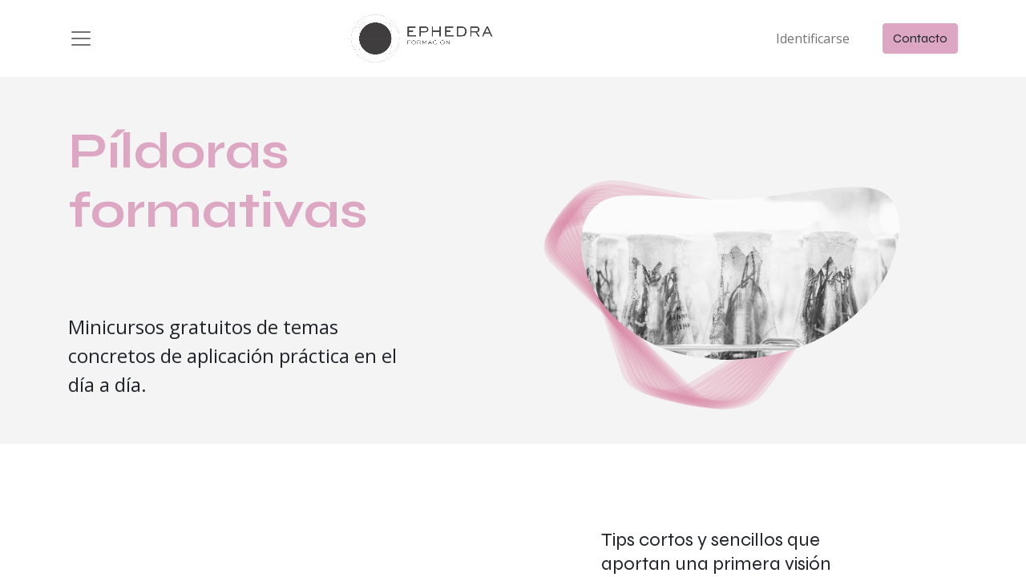

--- FILE ---
content_type: text/html; charset=utf-8
request_url: https://www.ephedraformacion.com/pildoras-formativas
body_size: 7982
content:
<!DOCTYPE html>
        
        
        
<html lang="es-ES" data-website-id="1" data-main-object="website.page(12,)" data-add2cart-redirect="2">
    <head>
        <meta charset="utf-8"/>
        <meta http-equiv="X-UA-Compatible" content="IE=edge,chrome=1"/>
        <meta name="viewport" content="width=device-width, initial-scale=1"/>
        <meta name="generator" content="Odoo"/>
        <meta name="keywords" content="ephedra,formación,píldora formativa,gratis,farmacéutico,farmacia,minicursos,online"/>
            
        <meta property="og:type" content="website"/>
        <meta property="og:title" content="Píldoras formativas | Ephedra Formación"/>
        <meta property="og:site_name" content="Ephedra Formación"/>
        <meta property="og:url" content="https://www.ephedraformacion.com/pildoras-formativas"/>
        <meta property="og:image" content="https://www.ephedraformacion.com/web/image/2061-a94a16db/Ephedra_pexels-liza-summer-6348135_BN.jpg"/>
            
        <meta name="twitter:card" content="summary_large_image"/>
        <meta name="twitter:title" content="Píldoras formativas | Ephedra Formación"/>
        <meta name="twitter:image" content="https://www.ephedraformacion.com/web/image/2061-a94a16db/Ephedra_pexels-liza-summer-6348135_BN.jpg"/>
        
        <link rel="canonical" href="https://www.ephedraformacion.com/pildoras-formativas"/>
        
        <link rel="preconnect" href="https://fonts.gstatic.com/" crossorigin=""/>
        <title> Píldoras formativas | Ephedra Formación </title>
        <link type="image/x-icon" rel="shortcut icon" href="/web/image/website/1/favicon?unique=0c92798"/>
        <link rel="preload" href="/web/static/src/libs/fontawesome/fonts/fontawesome-webfont.woff2?v=4.7.0" as="font" crossorigin=""/>
        <link type="text/css" rel="stylesheet" href="/web/assets/8164-c735059/1/web.assets_frontend.min.css" data-asset-bundle="web.assets_frontend" data-asset-version="c735059"/>
        <script id="web.layout.odooscript" type="text/javascript">
            var odoo = {
                csrf_token: "a294df3e57aed9ce1c5c9fd476268f603ad35dd5o1800824611",
                debug: "",
            };
        </script>
        <script type="text/javascript">
            odoo.__session_info__ = {"is_admin": false, "is_system": false, "is_website_user": true, "user_id": false, "is_frontend": true, "profile_session": null, "profile_collectors": null, "profile_params": null, "show_effect": true, "bundle_params": {"lang": "en_US", "website_id": 1}, "translationURL": "/website/translations", "cache_hashes": {"translations": "71f5ed7d6c17552ac35c2a1beb8ea3992c67ffec"}, "recaptcha_public_key": "6Ld80XcqAAAAAFSM8fye7BWeaZncAWsX7O8CqLZm", "geoip_country_code": null, "geoip_phone_code": null, "lang_url_code": "es"};
            if (!/(^|;\s)tz=/.test(document.cookie)) {
                const userTZ = Intl.DateTimeFormat().resolvedOptions().timeZone;
                document.cookie = `tz=${userTZ}; path=/`;
            }
        </script>
        <script defer="defer" type="text/javascript" src="/web/assets/4834-2739505/1/web.assets_frontend_minimal.min.js" data-asset-bundle="web.assets_frontend_minimal" data-asset-version="2739505"></script>
        <script defer="defer" type="text/javascript" data-src="/web/assets/4835-b2fcb68/1/web.assets_frontend_lazy.min.js" data-asset-bundle="web.assets_frontend_lazy" data-asset-version="b2fcb68"></script>
        
        
    </head>
    <body>
        <div id="wrapwrap" class="   ">
                <header id="top" data-anchor="true" data-name="Header" class="  o_header_standard">
                    
    <nav data-name="Navbar" class="navbar  navbar-light o_colored_level o_cc ">
        
            <div id="top_menu_container" class="container">
                
    <a href="/" class="navbar-brand logo me-lg-auto me-0">
            
            <span role="img" aria-label="Logo of Ephedra Formación" title="Ephedra Formación"><img src="/web/image/website/1/logo/Ephedra%20Formaci%C3%B3n?unique=0c92798" class="img img-fluid" width="95" height="40" alt="Ephedra Formación" loading="lazy"/></span>
        </a>
    
                <ul class="nav navbar-nav navbar-expand d-none d-sm-block">
                    
            <li class="nav-item ms-3 o_no_autohide_item">
                <a href="/web/login" class="nav-link">Identificarse</a>
            </li>
                    
        
        
                </ul>
                
    <button type="button" data-bs-toggle="collapse" data-bs-target="#top_menu_collapse" class="navbar-toggler order-first me-auto">
        <span class="navbar-toggler-icon o_not_editable"></span>
    </button>
                
                
        <div class="oe_structure oe_structure_solo ms-3">
            <section class="s_text_block o_colored_level" data-snippet="s_text_block" data-name="Text" style="background-image: none;">
                <div class="container">
                    <a href="/contactus" class="_cta btn btn-secondary" data-bs-original-title="" title="">Contacto</a>
                </div>
            </section>
        </div>
                
                <div id="top_menu_collapse" class="collapse navbar-collapse">
        <div class="o_offcanvas_menu_backdrop collapsed" data-bs-toggle="collapse" data-bs-target="#top_menu_collapse" aria-label="Intercambiar navegación"></div>
    <ul id="top_menu" role="menu" class="nav navbar-nav o_menu_loading ">
        <li class="o_offcanvas_menu_toggler order-first navbar-toggler text-end border-0 o_not_editable">
            <a href="#top_menu_collapse" class="nav-link px-3 collapsed" data-bs-toggle="collapse" aria-expanded="false" data-bs-original-title="" title="">
                <span class="fa-2x">×</span>
            </a>
        </li>
        
                        
    <li role="presentation" class="nav-item">
        <a role="menuitem" href="/" class="nav-link ">
            <span>Inicio</span>
        </a>
    </li>
    <li role="presentation" class="nav-item">
        <a role="menuitem" href="/quienes-somos" class="nav-link ">
            <span>Quienes somos</span>
        </a>
    </li>
    <li role="presentation" class="nav-item">
        <a role="menuitem" href="/curso-de-especializacion" class="nav-link ">
            <span>Curso de especialización 26-27</span>
        </a>
    </li>
    <li role="presentation" class="nav-item">
        <a role="menuitem" href="/cursos-monograficos" class="nav-link ">
            <span>Cursos monográficos</span>
        </a>
    </li>
    <li role="presentation" class="nav-item">
        <a role="menuitem" href="/pildoras-formativas" class="nav-link active">
            <span>Píldoras formativas</span>
        </a>
    </li>
    <li role="presentation" class="nav-item">
        <a role="menuitem" href="/slides/all" class="nav-link ">
            <span>TODOS LOS CURSOS</span>
        </a>
    </li>
    <li role="presentation" class="nav-item">
        <a role="menuitem" href="/slides/all?my=1" class="nav-link ">
            <span>MIS CURSOS</span>
        </a>
    </li>
    <li role="presentation" class="nav-item">
        <a role="menuitem" href="/profesorado" class="nav-link ">
            <span>Profesorado</span>
        </a>
    </li>
    <li role="presentation" class="nav-item">
        <a role="menuitem" href="/contacto" class="nav-link ">
            <span>Contacto</span>
        </a>
    </li>
        
            <li class="nav-item divider d-none"></li> 
            <li class="o_wsale_my_cart align-self-md-start  nav-item">
                <a href="/shop/cart" class="nav-link">
                    <span>Mi carrito</span>
                    <sup class="my_cart_quantity badge text-bg-primary" data-order-id="">0</sup>
                </a>
            </li>
        
        
            <li class="o_wsale_my_wish d-none nav-item o_wsale_my_wish_hide_empty">
                <a href="/shop/wishlist" class="nav-link">
                    <span>Lista de deseos</span>
                    <sup class="my_wish_quantity o_animate_blink badge text-bg-primary">0</sup>
                </a>
            </li>
        
                        
            <li class="nav-item d-block d-sm-none o_no_autohide_item">
                <a href="/web/login" class="nav-link">Identificarse</a>
            </li>
                        
        
        
                    
        <li class="o_offcanvas_logo_container order-last navbar-toggler py-4 order-1 mt-auto text-center border-0">
            <a href="/" class="o_offcanvas_logo logo">
            <span role="img" aria-label="Logo of Ephedra Formación" title="Ephedra Formación"><img src="/web/image/website/1/logo/Ephedra%20Formaci%C3%B3n?unique=0c92798" class="img img-fluid" style="max-width: 200px" alt="Ephedra Formación" loading="lazy"/></span>
        </a>
    </li>
    </ul>
                    
                    </div>
            </div>
        
    </nav>
    
        </header>
                <main>
                    
        <div id="wrap" class="oe_structure oe_empty"><section class="s_text_image pt32 o_colored_level o_half_screen_height pb0 o_cc o_cc2" data-snippet="s_text_image" data-name="Personalizado Text - Image" style="background-image: none;">
        <div class="container">
            <div class="row align-items-center">
                <div class="pt16 pb16 o_colored_level col-lg-5">
                    <h2>
        </h2><h2><span style="font-size: 62px; font-weight: bolder;" class="text-break o_default_snippet_text">Píldoras formativas</span><br/></h2><h2><span class="text-break o_default_snippet_text" style="font-size: 62px; font-weight: bolder;">​</span>
    <br/></h2>
        
                    <p style="margin-bottom: 0px;"><span style="font-size: 24px;">
Minicursos gratuitos de temas concretos de aplicación práctica en el día a día.&nbsp;&nbsp;

</span><br/></p><p><br/></p>
                </div>
                <div class="pt16 pb16 o_colored_level col-lg-6 offset-lg-1">
                    <img src="/web/image/2062-3e91c8aa/Ephedra_chuttersnap-UmncJq4KPcA_BN.svg" alt="" class="img img-fluid mx-auto o_we_custom_image" data-shape="web_editor/line/line_triangle" data-shape-colors="#D6809E;;;;" data-original-id="2058" data-original-src="/web/image/2058-3a19f42e/Ephedra_chuttersnap-UmncJq4KPcA_BN.jpg" data-mimetype="image/svg+xml" data-original-mimetype="image/jpeg" data-resize-width="690" data-file-name="Ephedra_chuttersnap-UmncJq4KPcA_BN.svg" loading="lazy"/>
                </div>
            </div>
        </div>
    </section><section class="s_text_image o_colored_level pb128 pt88" data-snippet="s_image_text" data-name="Image - Text" style="background-image: none;">
        <div class="container">
            <div class="row align-items-center">
                <div class="pt16 pb16 col-lg-5 offset-lg-1 o_colored_level">
                    <img src="/web/image/2061-a94a16db/Ephedra_pexels-liza-summer-6348135_BN.jpg" alt="" class="img img-fluid mx-auto o_we_custom_image" data-original-id="2060" data-original-src="/web/image/2060-a8187b27/Ephedra_pexels-liza-summer-6348135_BN.jpg" data-mimetype="image/jpeg" data-resize-width="690" loading="lazy" data-bs-original-title="" title="" aria-describedby="tooltip349309"/>
                </div>
                <div class="pt16 pb16 col-lg-4 offset-lg-1 o_colored_level">
                    <h4><span style="font-size: 24px;">Tips cortos y sencillos que aportan&nbsp;una primera visión sobre temas de salud.</span></h4><p><br/></p>
                    <p style="margin-bottom: 0px;">Las píldoras formativas de Ephedra Formación son minicursos <u>gratuitos </u>de temas concretos de aplicación práctica en farmacia. Están diseñadas y elaboradas en formato vídeo con explicaciones profesionales, claras y directas.</p><p style="margin-bottom: 0px;"><br/></p><p>El alumno puede realizar los cursos cuando y donde quiera. Son cursos 100% online y se podrán adquirir cuando se necesiten.&nbsp;</p><p><br/></p><p><a href="/slides/all/tag/pildora-3329" class="mb-2 btn btn-secondary btn-lg" data-bs-original-title="" title="">Ver todas las píldoras</a><br/></p>
                </div>
            </div>
        </div>
    </section><section class="s_masonry_block o_colored_level" data-vcss="001" data-vxml="001" data-snippet="s_masonry_block" style="background-image: none;" data-masonry-template="alternate_image_text" data-name="Personalizado Masonry (3)">
        <div class="container-fluid">
    <div class="row o_grid_mode" data-row-count="10" style="--grid-item-padding-y: 50px; --grid-item-padding-x: 50px;">
    

    

    

    

    

    

        <div class="o_grid_item g-height-10 o_grid_item_image text-center o_colored_level g-col-lg-6 col-lg-6" data-name="Block" style="grid-area: 1 / 1 / 11 / 7; z-index: 1; background-image: none;">
            <img src="/web/image/2065-ebf443e9/Ephedra_chuttersnap-UmncJq4KPcA_BN.jpg" alt="" class="img img-fluid mx-auto o_we_custom_image" data-original-id="2058" data-original-src="/web/image/2058-3a19f42e/Ephedra_chuttersnap-UmncJq4KPcA_BN.jpg" data-mimetype="image/jpeg" data-resize-width="1418" data-bs-original-title="" title="" aria-describedby="tooltip978229" loading="lazy"/>
        </div>
        
        
        <div class="o_grid_item g-height-10 text-center o_cc o_cc3 o_colored_level g-col-lg-3 col-lg-3" data-name="Block" style="grid-area: 1 / 7 / 11 / 10; z-index: 4; background-image: none;">
            <h3 style="text-align: left;" class="o_default_snippet_text">Características&nbsp;</h3><ul style="margin-bottom: 0px;"><li style="text-align: left;" class="o_default_snippet_text">Modalidad 100% online (vídeos)</li><li style="text-align: left;" class="o_default_snippet_text">Máximo 10 horas</li><li style="text-align: left;" class="o_default_snippet_text">Acceso ilimitado</li><li style="text-align: left;">Precio: <u>GRATIS</u></li></ul><p><br/></p>
        </div>
    <div class="o_grid_item o_grid_item_image o_colored_level g-height-10 g-col-lg-3 col-lg-3" style="grid-area: 1 / 10 / 11 / 13; z-index: 5; background-image: none;"><img src="/web/image/2066-16c52870/Ephedra_girl-with-red-hat-Jq67nvYwUdE_BN.jpg" alt="" class="img img-fluid mx-auto o_we_custom_image" data-original-id="2059" data-original-src="/web/image/2059-db99ea41/Ephedra_girl-with-red-hat-Jq67nvYwUdE_BN.jpg" data-mimetype="image/jpeg" data-resize-width="962" loading="lazy" data-bs-original-title="" title="" aria-describedby="tooltip604949"/></div></div></div>
    </section><section class="s_text_block o_colored_level pt64 pb16" data-snippet="s_text_block" data-name="Text" style="background-image: none;">
        <div class="container s_allow_columns">
            <h3 style="text-align: center;">Funcionamiento</h3>
            <h5 style="text-align: center;">¿Qué pasos es necesario seguir para hacer una píldora formativa?&nbsp;</h5></div></section><section class="s_process_steps pt24 pb24 s_process_steps_connector_line o_colored_level" data-vcss="001" data-snippet="s_process_steps" style="background-image: none;" data-name="Personalizado Steps"><div class="container"><div class="row g-0">
                <div class="s_process_step pt24 pb24 o_colored_level col-lg-4">
                    <svg class="s_process_step_connector" viewbox="0 0 350.0000305175781 80" preserveaspectratio="none" style="left: calc(50% + 40px); height: 80px; width: calc(100% - 80px);">
                        <path d="M 0 40 L 350.0000305175781 40" vector-effect="non-scaling-stroke"></path>
                    </svg>
                    <div class="s_process_step_icon">
                        <i class="fa fa-user-circle-o mx-auto bg-o-color-3 rounded-circle" data-bs-original-title="" title="" aria-describedby="tooltip308719"></i>
                    </div>
                    <div class="s_process_step_content">
                        <h4 class="o_default_snippet_text">Registrarse</h4>
                        <p class="o_default_snippet_text">
Si aún no te has registrado como alumno, date de alta en nuestra plataforma.</p><p><a href="#" data-bs-original-title="" title="">
Regístrate

<br/></a><br/></p>
                    </div>
                </div>
                <div class="s_process_step pt24 pb24 o_colored_level col-lg-4">
                    <svg class="s_process_step_connector" viewbox="0 0 350.0000305175781 80" preserveaspectratio="none" style="left: calc(50% + 40px); height: 80px; width: calc(100% - 80px);">
                        <path d="M 0 40 L 350.0000305175781 40" vector-effect="non-scaling-stroke"></path>
                    </svg>
                    <div class="s_process_step_icon">
                        <i class="fa fa-shopping-cart mx-auto rounded-circle bg-o-color-3" data-bs-original-title="" title="" aria-describedby="tooltip747959"></i>
                    </div>
                    <div class="s_process_step_content">
                        <h4>Adquiere tu&nbsp;píldora</h4>
                        <p>
Busca la píldora&nbsp;que mejor se adapte a tus necesidades y inscríbete.</p><p>
<a href="/slides">Píldoras&nbsp;&nbsp;</a><br/></p>
                    </div>
                </div>
                <div class="s_process_step pt24 pb24 o_colored_level col-lg-4">
                    <svg class="s_process_step_connector" viewbox="0 0 242.50001525878906 80" preserveaspectratio="none" style="left: calc(50% + 40px); height: 80px; width: calc(100% - 80px);">
                        <path d="M 0 40 L 242.50001525878906 40" vector-effect="non-scaling-stroke"></path>
                    </svg>
                    <div class="s_process_step_icon">
                        <i class="fa fa-trophy mx-auto rounded-circle bg-o-color-2 text-o-color-4"></i>
                    </div>
                    <div class="s_process_step_content">
                        <h4>Fórmate</h4><p>
Realiza el curso a tu ritmo.

<br/></p>
                    </div>
                </div>
            </div>
        </div>
    </section><section class="s_call_to_action o_cc o_cc3 o_colored_level pt80 pb88" data-snippet="s_call_to_action" style="background-image: none; position: relative;" data-oe-shape-data="{&#34;shape&#34;:&#34;web_editor/Airy/05_001&#34;,&#34;colors&#34;:{&#34;c1&#34;:&#34;#FFFFFF&#34;},&#34;flip&#34;:[],&#34;animated&#34;:&#34;true&#34;}" data-name="Personalizado Call to Action"><div class="o_we_shape o_web_editor_Airy_05_001 o_we_animated" style="background-image: url(&#34;/web_editor/shape/web_editor%2FAiry%2F05_001.svg?c1=%23FFFFFF&#34;);"></div>
        
        <div class="container">
            <div class="row">
                <div class="pb16 col-lg-8 o_colored_level">
                    <h3 style="text-align: right;" class="o_default_snippet_text">¿Quieres más información?</h3><p style="text-align: right;" class="o_default_snippet_text">
        Contacta con nosotros si te ha quedado alguna duda, o quieres recibir más información.


    </p>
                </div>
                <div class="pt8 col-lg-4 o_colored_level">
                    <p style="text-align: left">
                        <a href="/contacto" data-bs-original-title="" title="" class="btn btn-primary o_default_snippet_text" aria-describedby="popover986890">Contacta</a>
                    </p>
                </div>
            </div>
        </div>
    </section></div>
    
                </main>
                <footer id="bottom" data-anchor="true" data-name="Footer" class="o_footer o_colored_level o_cc ">
                    <div id="footer" class="oe_structure oe_structure_solo">
            <section class="s_text_block pt40 pb16" data-snippet="s_text_block" data-name="Text" style="background-image: none;">
                <div class="container">
                    <div class="row">
                        <div class="col-lg-2 pt24 pb24 o_colored_level">
                            <h5 class="mb-3">Menú</h5>
                            <ul class="list-unstyled">
                                <li><a href="/" data-bs-original-title="" title="">Inicio</a></li>
                                <li><a href="/quienes-somos" data-bs-original-title="" title="">Quienes somos</a><br/></li>
                                <li><a href="/slides" data-bs-original-title="" title="">Cursos</a><br/></li>
                                <li><a href="/politica-de-privacidad" data-bs-original-title="" title="">Política de privacidad</a></li><li><a href="/cookie-policy" data-bs-original-title="" title="">Política de cookies</a></li><li><a href="/condiciones-de-contratacion" data-bs-original-title="" title="">Condiciones de contratación</a></li></ul></div>
                        <div class="col-lg-5 pt24 pb24 o_colored_level">
                            <h5 class="mb-3">Ephedra Formación</h5>
                            <div class="s_newsletter_subscribe_form s_newsletter_list js_subscribe" data-vxml="001" data-list-id="194" data-name="Boletín de noticias" data-snippet="s_newsletter_subscribe_form">
        <div class="input-group">
            <input type="email" name="email" class="js_subscribe_value form-control" placeholder="su correo electrónico..."/>
            <a role="button" href="#" class="btn btn-primary js_subscribe_btn o_submit o_default_snippet_text">Suscribirse</a>
            <a role="button" href="#" class="btn btn-success js_subscribed_btn d-none o_submit o_default_snippet_text" disabled="disabled">Gracias</a>
        </div>
    </div><p>Ephedra Formación es una <strong>plataforma de formación online especializada en salud integrativa</strong> para profesionales de la salud y la farmacia.</p><p style="margin-bottom: 0px;">Estamos convencidos que el futuro de la farmacia, y su rentabilidad, pasa por estar plenamente formados y especializados en salud integrativa.</p><p><br/></p>
                        </div>
                        <div id="connect" class="col-lg-4 offset-lg-1 pt24 pb24 o_colored_level">
                            <h5 class="mb-3">Contacte con nosotros</h5>
                            <ul class="list-unstyled">
                                <li><i class="fa fa-comment fa-fw me-2" contenteditable="false">​</i><a href="/contacto" data-bs-original-title="" title="">Contacto</a></li>
                                <li><i class="fa fa-envelope fa-fw me-2" contenteditable="false">​</i><a href="mailto:info@ephedraformacion.com" data-bs-original-title="" title="">info@ephedraformacion.com</a></li>
                                <li></li>
                            <span class="fa fa-phone" contenteditable="false">​</span>&nbsp; &nbsp; +34&nbsp;622 50 49 59</ul>
                            <div class="s_social_media o_not_editable text-start no_icon_color" data-snippet="s_social_media" data-name="Social Media" contenteditable="false">
                                <h5 class="s_social_media_title d-none">Síganos</h5>
<a href="/website/social/instagram" class="s_social_media_instagram" target="_blank">
                                    <i class="fa o_editable_media fa-instagram m-1" contenteditable="false">​</i>
                                </a>
<a href="/website/social/linkedin" class="s_social_media_linkedin" target="_blank">
                                    <i class="fa fa-linkedin o_editable_media m-1" contenteditable="false">​</i>
                                </a>
</div>
                        </div>
                    </div>
                </div>
            </section>
        </div>
    <div class="o_footer_copyright o_colored_level o_cc" data-name="Copyright">
                        <div class="container py-3">
                            <div class="row">
                                <div class="col-sm text-center text-sm-start text-muted">
                                    <span class="o_footer_copyright_name me-2">Copyright &copy; Nombre de la empresa</span>
        
        
                                </div>
                                <div class="col-sm text-center text-sm-end o_not_editable">
        <div class="o_brand_promotion">
        Con tecnología de 
            <a target="_blank" class="badge text-bg-light" href="http://www.odoo.com?utm_source=db&amp;utm_medium=website">
                <img alt="Odoo" src="/web/static/img/odoo_logo_tiny.png" width="62" height="20" style="width: auto; height: 1em; vertical-align: baseline;" loading="lazy"/>
            </a>
        - 
                    El #1 <a target="_blank" href="http://www.odoo.com/app/ecommerce?utm_source=db&amp;utm_medium=website">Comercio electrónico de código abierto</a>
                
        </div>
                                </div>
                            </div>
                        </div>
                    </div>
                </footer>
        <div id="website_cookies_bar" class="s_popup o_snippet_invisible o_no_save o_editable d-none" data-name="Cookies Bar" data-vcss="001" data-invisible="1">
            <div class="modal s_popup_bottom s_popup_no_backdrop o_cookies_discrete show modal_shown" data-show-after="500" data-display="afterDelay" data-consents-duration="999" data-bs-focus="false" data-bs-backdrop="false" data-bs-keyboard="false" tabindex="-1" style="display: block;" role="dialog" aria-modal="true">
                <div class="modal-dialog d-flex s_popup_size_full">
                    <div class="modal-content oe_structure">
                        
                        <section class="o_colored_level o_cc o_cc1">
                            <div class="container">
                                <div class="row">
                                    <div class="col-lg-8 pt16">
                                        <p>
                                            <span class="pe-1">Utilizamos cookies para ofrecerle una mejor experiencia de usuario en este sitio web.</span>
                                            <a href="/cookie-policy" class="o_cookies_bar_text_policy btn btn-link btn-sm px-0">Política de Cookies</a>
                                        </p>
                                    </div>
                                    <div class="col-lg-4 text-end pt16 pb16">
                                        <a href="#" id="cookies-consent-essential" role="button" class="js_close_popup btn btn-outline-primary rounded-circle btn-sm px-2">Solo las necesarias</a>
                                        <a href="#" id="cookies-consent-all" role="button" class="js_close_popup btn btn-outline-primary rounded-circle btn-sm">Acepto</a>
                                    </div>
                                </div>
                            </div>
                        </section>
                    </div>
                </div>
            </div>
        </div>
            </div>
                    <script>
            
                window.addEventListener('load', function () {
                    odoo.define('im_livechat.loaderData', function() {
                        return {
                            isAvailable: false,
                            serverUrl: "https://www.ephedraformacion.com",
                            options: {},
                        };
                    });
                });
            
                    </script>
        
        </body>
</html>

--- FILE ---
content_type: text/css; charset=utf-8
request_url: https://fonts.googleapis.com/css?family=Syne:300,300i,400,400i,700,700i&display=swap
body_size: -225
content:
/* greek */
@font-face {
  font-family: 'Syne';
  font-style: normal;
  font-weight: 400;
  font-display: swap;
  src: url(https://fonts.gstatic.com/s/syne/v24/8vIH7w4qzmVxm2NL9G78HEZnMg.woff2) format('woff2');
  unicode-range: U+0370-0377, U+037A-037F, U+0384-038A, U+038C, U+038E-03A1, U+03A3-03FF;
}
/* latin-ext */
@font-face {
  font-family: 'Syne';
  font-style: normal;
  font-weight: 400;
  font-display: swap;
  src: url(https://fonts.gstatic.com/s/syne/v24/8vIH7w4qzmVxm25L9G78HEZnMg.woff2) format('woff2');
  unicode-range: U+0100-02BA, U+02BD-02C5, U+02C7-02CC, U+02CE-02D7, U+02DD-02FF, U+0304, U+0308, U+0329, U+1D00-1DBF, U+1E00-1E9F, U+1EF2-1EFF, U+2020, U+20A0-20AB, U+20AD-20C0, U+2113, U+2C60-2C7F, U+A720-A7FF;
}
/* latin */
@font-face {
  font-family: 'Syne';
  font-style: normal;
  font-weight: 400;
  font-display: swap;
  src: url(https://fonts.gstatic.com/s/syne/v24/8vIH7w4qzmVxm2BL9G78HEY.woff2) format('woff2');
  unicode-range: U+0000-00FF, U+0131, U+0152-0153, U+02BB-02BC, U+02C6, U+02DA, U+02DC, U+0304, U+0308, U+0329, U+2000-206F, U+20AC, U+2122, U+2191, U+2193, U+2212, U+2215, U+FEFF, U+FFFD;
}
/* greek */
@font-face {
  font-family: 'Syne';
  font-style: normal;
  font-weight: 700;
  font-display: swap;
  src: url(https://fonts.gstatic.com/s/syne/v24/8vIH7w4qzmVxm2NL9G78HEZnMg.woff2) format('woff2');
  unicode-range: U+0370-0377, U+037A-037F, U+0384-038A, U+038C, U+038E-03A1, U+03A3-03FF;
}
/* latin-ext */
@font-face {
  font-family: 'Syne';
  font-style: normal;
  font-weight: 700;
  font-display: swap;
  src: url(https://fonts.gstatic.com/s/syne/v24/8vIH7w4qzmVxm25L9G78HEZnMg.woff2) format('woff2');
  unicode-range: U+0100-02BA, U+02BD-02C5, U+02C7-02CC, U+02CE-02D7, U+02DD-02FF, U+0304, U+0308, U+0329, U+1D00-1DBF, U+1E00-1E9F, U+1EF2-1EFF, U+2020, U+20A0-20AB, U+20AD-20C0, U+2113, U+2C60-2C7F, U+A720-A7FF;
}
/* latin */
@font-face {
  font-family: 'Syne';
  font-style: normal;
  font-weight: 700;
  font-display: swap;
  src: url(https://fonts.gstatic.com/s/syne/v24/8vIH7w4qzmVxm2BL9G78HEY.woff2) format('woff2');
  unicode-range: U+0000-00FF, U+0131, U+0152-0153, U+02BB-02BC, U+02C6, U+02DA, U+02DC, U+0304, U+0308, U+0329, U+2000-206F, U+20AC, U+2122, U+2191, U+2193, U+2212, U+2215, U+FEFF, U+FFFD;
}


--- FILE ---
content_type: image/svg+xml
request_url: https://www.ephedraformacion.com/web_editor/shape/web_editor%2FAiry%2F05_001.svg?c1=%23FFFFFF
body_size: 4616
content:
<svg xmlns="http://www.w3.org/2000/svg" viewBox="0 0 1400 570" preserveAspectRatio="none">
    <style type="text/css">
        @keyframes wave {
            0%, 100% {transform: scale(1, 1);}
            50%      {transform: scale(1, 1.2);}
        }
        .st0{fill:none;stroke:#FFFFFF;stroke-miterlimit:10;transform-origin: right center;}
        .path_1 {animation: wave 25s cubic-bezier(.445, .05, .55, .95) infinite;}
        .path_2 {animation: wave 25s .5s cubic-bezier(.445, .05, .55, .95) infinite;}
        .path_3 {animation: wave 25s 1s cubic-bezier(.445, .05, .55, .95) infinite;}
        .path_4 {animation: wave 25s 1.5s cubic-bezier(.445, .05, .55, .95) infinite;}
        .path_5 {animation: wave 25s 2s cubic-bezier(.445, .05, .55, .95) infinite;}
        .path_6 {animation: wave 25s 2.5s cubic-bezier(.445, .05, .55, .95) infinite;}
        .path_7 {animation: wave 25s 3s cubic-bezier(.445, .05, .55, .95) infinite;}
        .path_8 {animation: wave 25s 3.5s cubic-bezier(.445, .05, .55, .95) infinite;}
        .path_9 {animation: wave 25s 4s cubic-bezier(.445, .05, .55, .95) infinite;}
        .path_10 {animation: wave 25s 4.5s cubic-bezier(.445, .05, .55, .95) infinite;}
        .path_11 {animation: wave 25s 5s cubic-bezier(.445, .05, .55, .95) infinite;}
        .path_12 {animation: wave 25s 5.5s cubic-bezier(.445, .05, .55, .95) infinite;}
        .path_13 {animation: wave 25s 6s cubic-bezier(.445, .05, .55, .95) infinite;}
        .path_14 {animation: wave 25s 6.5s cubic-bezier(.445, .05, .55, .95) infinite;}
        @media only screen and (max-width: 300px) {
            .st0{stroke-width:4}
        }
    </style>
    <g>
        <path class="path_1" fill="none" stroke="#FFFFFF" d="M1260.5,0c-19.6,19.3-44.3,34.5-41.1,53.1c6.2,35.4,146.6,72.9,146.6,113.1c0,72.3-126.5,99.3-136.6,156.3 c-10.3,58,184.4,112.8,127.7,136.2c-27.1,11.2-188.7,10.7-99.3,112"/>
        <path class="path_2" fill="none" stroke="#FFFFFF" d="M1273.5,0c-17.9,17.5-41.6,32.4-40,50.8c3,34.1,126.5,71.1,124.3,110.7c-3.9,69.5-120.8,98.2-128.4,152.4 c-6,42.6,89.7,79.2,124.2,109.4c14.5,12.7,18.8,22.2,1.3,29.6c-14.8,6.2-55.1,11.6-81.4,23.7c-32.3,14.9-48,43.4-2.8,94"/>
        <path class="path_3" fill="none" stroke="#FFFFFF" d="M1286.7,0c-16.3,15.8-39,30.2-39.1,48.5c-0.2,32.8,106.5,69.3,102,108.3c-7.7,66.6-114.8,97.3-120.1,148.6 c-4.7,45,94.8,79.2,126.2,112c12.4,13,14.8,22.1-2.9,29.7c-17.2,7.4-57.2,15.2-78.6,28.5c-26.3,16.4-32.4,48.8,9.4,95"/>
        <path class="path_4" fill="none" stroke="#FFFFFF" d="M1299.8,0c-14.6,14.1-36.2,28-38,46.2c-3.2,31.4,86.6,67.5,79.8,106c-11.3,63.6-108.5,96.4-111.9,144.8 c-3.3,47.5,99.8,78.8,128.3,114.7c10.4,13.1,10.8,22-7.1,29.9c-19.7,8.5-61.9,15.5-75.8,33.3c-22.9,13.6-16.7,54.3,21.6,95.9"/>
        <path class="path_5" fill="none" stroke="#FFFFFF" d="M1313,0c-12.9,12.3-33.4,25.8-37.1,43.8c-6.2,30,66.7,65.7,57.5,103.6c-14.8,60.7-102,95.5-103.7,140.9 c-1.8,50,105,78.1,130.3,117.3c8.5,13.1,6.8,22-11.3,30c-22,9.8-64.9,18.2-72.9,38.2c-17.9,13.7-1,59.7,33.8,96.9"/>
        <path class="path_6" fill="none" stroke="#FFFFFF" d="M1326,0c-11.3,10.6-30.4,23.6-36,41.5c-8.9,28.6,46.9,63.8,35.2,101.2c-18.1,57.8-95.3,94.7-95.4,137.1 c-0.1,52.5,110.4,77.1,132.3,119.9c6.7,13,2.8,21.9-15.5,30.2c-24.4,11-68,20.8-70,43c-12.9,13.9,14.6,65.1,46,97.8"/>
        <path class="path_7" fill="none" stroke="#FFFFFF" d="M1339.1,0c-9.6,8.8-27.4,21.4-35,39.2c-11.6,27.2,27.2,62,12.9,98.8c-21.3,54.9-88.5,93.9-87.2,133.2 c1.8,55.1,116.2,75.8,134.3,122.6c5,12.9-1.1,21.9-19.6,30.4c-26.9,12.3-71.1,23.4-67.2,47.8c-7.9,14,30.3,70.6,58.3,98.8"/>
        <path class="path_8" fill="none" stroke="#FFFFFF" d="M1352,0c-8,7.1-24.2,19.3-33.8,36.9c-14.2,25.9,7.6,60.2-9.4,96.4c-24.4,52.1-81.4,93-79,129.4 c3.9,57.6,122.6,74.5,136.3,125.2c3.4,12.6-5.1,21.9-23.8,30.5c-29.3,13.5-74.2,26-64.3,52.6c-2.9,14.1,46,76,70.5,99.7"/>
        <path class="path_9" fill="none" stroke="#FFFFFF" d="M1365.1,0c-6.3,5.3-21.1,17.2-32.8,34.6c-16.7,24.7-12,58.5-31.7,94c-27.3,49.3-74.3,92.1-70.7,125.6 c6.4,60,129.6,73.1,138.3,127.8c2,12.5-9.1,21.8-28,30.7c-31.7,14.8-77.3,28.5-61.4,57.4c2.1,14.2,61.6,81.5,82.7,100.6"/>
        <path class="path_10" fill="none" stroke="#FFFFFF" d="M1378.2,0c-4.7,3.5-17.9,15.2-31.7,32.3c-19.1,23.6-31.4,56.9-53.9,91.6c-30.2,46.7-67,91.2-62.5,121.7 c9.2,62.4,137.2,71.9,140.3,130.5c0.7,12.4-13,21.8-32.2,30.8c-34,16.1-77.9,29.5-58.6,62.2c8.2,13.8,77.3,86.9,94.9,101.6"/>
        <path class="path_11" fill="none" stroke="#FFFFFF" d="M1391.3,0c-12.3,7.4-173.8,172.3-161.2,236.8s145.5,70.9,142.3,133c-1.8,35.5-134.5,47-92.1,97.8 c12.1,14.5,92.9,92.3,107.2,102.4"/>
    </g>
</svg>


--- FILE ---
content_type: image/svg+xml; charset=utf-8
request_url: https://www.ephedraformacion.com/web/image/2062-3e91c8aa/Ephedra_chuttersnap-UmncJq4KPcA_BN.svg
body_size: 65211
content:
<svg xmlns="http://www.w3.org/2000/svg" xmlns:xlink="http://www.w3.org/1999/xlink" width="690" height="460">
    <style>
        @keyframes rotate {
            0%, 100% {transform: rotate(45deg) scale(.8);}
            50%      {transform: rotate(225deg) scale(.8);}
        }
        #triangles path {
            transform-box: fill-box;
            transform-origin: center;
            transform: rotate(45deg) scale(.8);
        }
        #line_1 {animation: rotate 15s cubic-bezier(.45, .05, .55, .95) infinite;}
        #line_2 {animation: rotate 15s .1s cubic-bezier(.45, .05, .55, .95) infinite;}
        #line_3 {animation: rotate 15s .2s cubic-bezier(.45, .05, .55, .95) infinite;}
        #line_4 {animation: rotate 15s .3s cubic-bezier(.45, .05, .55, .95) infinite;}
        #line_5 {animation: rotate 15s .4s cubic-bezier(.45, .05, .55, .95) infinite;}
        #line_6 {animation: rotate 15s .5s cubic-bezier(.45, .05, .55, .95) infinite;}
        #line_7 {animation: rotate 15s .6s cubic-bezier(.45, .05, .55, .95) infinite;}
        #line_8 {animation: rotate 15s .7s cubic-bezier(.45, .05, .55, .95) infinite;}
        #line_9 {animation: rotate 15s .8s cubic-bezier(.45, .05, .55, .95) infinite;}
        #line_10 {animation: rotate 15s .9s cubic-bezier(.45, .05, .55, .95) infinite;}
        #line_11 {animation: rotate 15s 1s cubic-bezier(.45, .05, .55, .95) infinite;}
    </style>
    <defs>
        <clipPath id="clip-path" clipPathUnits="objectBoundingBox">
            <use xlink:href="#filterPath" fill="none"/>
        </clipPath>
        <path id="filterPath" d="M.7461.2174c.0794.0405.1403.1538.1271.2672c-.0133.1106-.1033.2213-.2171.2753c-.1138.054-.2515.054-.3521-.0027c-.1006-.0567-.1668-.17-.1774-.2807c-.0106-.1079.0344-.2132.1006-.251c.0662-.0378.1562-.0054.2488-.0081c.0953-.0027.1906-.0378.2701 0z">
            <animate dur="12s" repeatCount="indefinite" attributeName="d" attributeType="XML" values="             M.7461.2174c.0794.0405.1403.1538.1271.2672c-.0133.1106-.1033.2213-.2171.2753c-.1138.054-.2515.054-.3521-.0027c-.1006-.0567-.1668-.17-.1774-.2807c-.0106-.1079.0344-.2132.1006-.251c.0662-.0378.1562-.0054.2488-.0081c.0953-.0027.1906-.0378.2701 0z;             M.8462.216c.0583.047.0185.2117-.0344.3265c-.0557.1177-.1272.1853-.2067.2236c-.0795.0382-.1696.047-.2491.0118c-.0795-.0323-.1537-.1088-.1961-.2206c-.0425-.1118-.053-.253.008-.3029c.0557-.0441.1855.0059.3259-.0029c.1405-.0118.2942-.0824.3525-.0353z;             M.7205.3445c.0955.0828.1825.1804.1459.2377c-.0365.0594-.1937.0806-.3285.1231c-.1348.0446-.2471.1103-.3144.0913c-.0702-.0191-.0955-.121-.0983-.208c-.0028-.0849.0112-.155.0618-.2293c.0505-.0743.1404-.1528.2358-.1592c.0983-.0043.2021.0616.2976.1444z;             M.7461.2174c.0794.0405.1403.1538.1271.2672c-.0133.1106-.1033.2213-.2171.2753c-.1138.054-.2515.054-.3521-.0027c-.1006-.0567-.1668-.17-.1774-.2807c-.0106-.1079.0344-.2132.1006-.251c.0662-.0378.1562-.0054.2488-.0081c.0953-.0027.1906-.0378.2701 0z;             M.7461.2174c.0794.0405.1403.1538.1271.2672c-.0133.1106-.1033.2213-.2171.2753c-.1138.054-.2515.054-.3521-.0027c-.1006-.0567-.1668-.17-.1774-.2807c-.0106-.1079.0344-.2132.1006-.251c.0662-.0378.1562-.0054.2488-.0081c.0953-.0027.1906-.0378.2701 0z" calcMode="spline" keySplines=".56 .37 .43 .58;.56 .37 .43 .58;.56 .37 .43 .58;.56 .37 .43 .58"/>
        </path>
    </defs>
    <svg viewBox="0 0 28.35 28.35" preserveAspectRatio="none">
        <g id="triangles">
            <path id="line_1" d="M6.58,12.42,11.6,4A3.22,3.22,0,0,1,17.18,4L22,12.6l4.82,8.58A3.21,3.21,0,0,1,24,26l-9.84-.11-9.85-.11a3.22,3.22,0,0,1-2.73-4.86Z" fill="none" stroke="#D6809E" stroke-width="1" stroke-miterlimit="10" opacity=".2"/>
            <path id="line_2" d="M6.58,12.42,11.6,4A3.22,3.22,0,0,1,17.18,4L22,12.6l4.82,8.58A3.21,3.21,0,0,1,24,26l-9.84-.11-9.85-.11a3.22,3.22,0,0,1-2.73-4.86Z" fill="none" stroke="#D6809E" stroke-width="1" stroke-miterlimit="10" opacity=".2"/>
            <path id="line_3" d="M6.58,12.42,11.6,4A3.22,3.22,0,0,1,17.18,4L22,12.6l4.82,8.58A3.21,3.21,0,0,1,24,26l-9.84-.11-9.85-.11a3.22,3.22,0,0,1-2.73-4.86Z" fill="none" stroke="#D6809E" stroke-width="1" stroke-miterlimit="10" opacity=".2"/>
            <path id="line_4" d="M6.58,12.42,11.6,4A3.22,3.22,0,0,1,17.18,4L22,12.6l4.82,8.58A3.21,3.21,0,0,1,24,26l-9.84-.11-9.85-.11a3.22,3.22,0,0,1-2.73-4.86Z" fill="none" stroke="#D6809E" stroke-width="1" stroke-miterlimit="10" opacity=".2"/>
            <path id="line_5" d="M6.58,12.42,11.6,4A3.22,3.22,0,0,1,17.18,4L22,12.6l4.82,8.58A3.21,3.21,0,0,1,24,26l-9.84-.11-9.85-.11a3.22,3.22,0,0,1-2.73-4.86Z" fill="none" stroke="#D6809E" stroke-width="1" stroke-miterlimit="10" opacity=".2"/>
            <path id="line_6" d="M6.58,12.42,11.6,4A3.22,3.22,0,0,1,17.18,4L22,12.6l4.82,8.58A3.21,3.21,0,0,1,24,26l-9.84-.11-9.85-.11a3.22,3.22,0,0,1-2.73-4.86Z" fill="none" stroke="#D6809E" stroke-width="1" stroke-miterlimit="10" opacity=".2"/>
            <path id="line_7" d="M6.58,12.42,11.6,4A3.22,3.22,0,0,1,17.18,4L22,12.6l4.82,8.58A3.21,3.21,0,0,1,24,26l-9.84-.11-9.85-.11a3.22,3.22,0,0,1-2.73-4.86Z" fill="none" stroke="#D6809E" stroke-width="1" stroke-miterlimit="10" opacity=".2"/>
            <path id="line_8" d="M6.58,12.42,11.6,4A3.22,3.22,0,0,1,17.18,4L22,12.6l4.82,8.58A3.21,3.21,0,0,1,24,26l-9.84-.11-9.85-.11a3.22,3.22,0,0,1-2.73-4.86Z" fill="none" stroke="#D6809E" stroke-width="1" stroke-miterlimit="10" opacity=".2"/>
            <path id="line_9" d="M6.58,12.42,11.6,4A3.22,3.22,0,0,1,17.18,4L22,12.6l4.82,8.58A3.21,3.21,0,0,1,24,26l-9.84-.11-9.85-.11a3.22,3.22,0,0,1-2.73-4.86Z" fill="none" stroke="#D6809E" stroke-width="1" stroke-miterlimit="10" opacity=".2"/>
            <path id="line_10" d="M6.58,12.42,11.6,4A3.22,3.22,0,0,1,17.18,4L22,12.6l4.82,8.58A3.21,3.21,0,0,1,24,26l-9.84-.11-9.85-.11a3.22,3.22,0,0,1-2.73-4.86Z" fill="none" stroke="#D6809E" stroke-width="1" stroke-miterlimit="10" opacity=".2"/>
            <path id="line_11" d="M6.58,12.42,11.6,4A3.22,3.22,0,0,1,17.18,4L22,12.6l4.82,8.58A3.21,3.21,0,0,1,24,26l-9.84-.11-9.85-.11a3.22,3.22,0,0,1-2.73-4.86Z" fill="none" stroke="#D6809E" stroke-width="1" stroke-miterlimit="10" opacity=".2"/>
        </g>
    </svg>
    
    <image xlink:href="[data-uri]" clip-path="url(#clip-path)"/>
</svg>